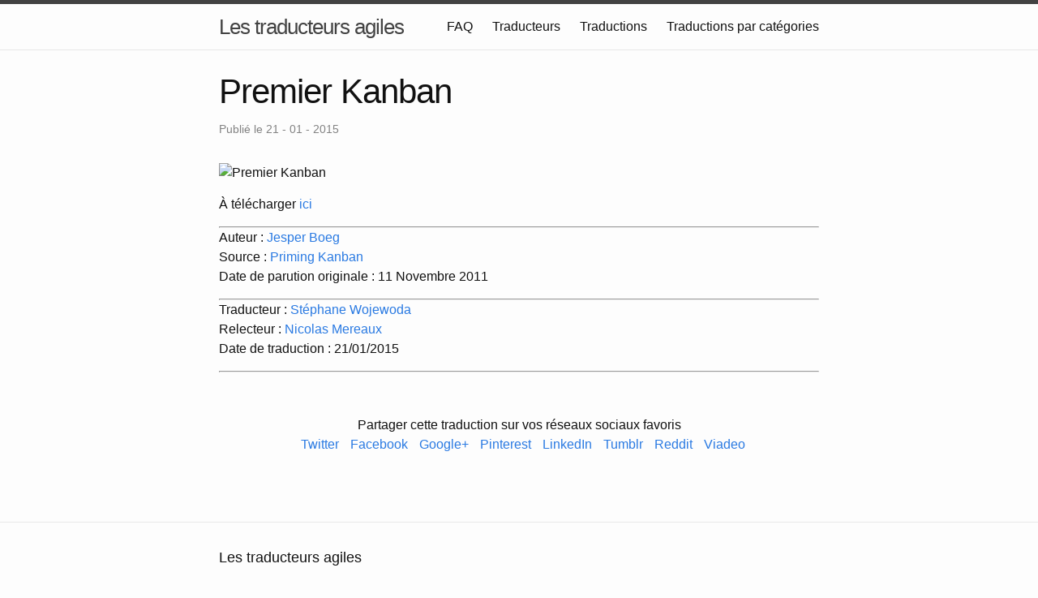

--- FILE ---
content_type: text/html; charset=utf-8
request_url: http://www.les-traducteurs-agiles.org/2015/01/21/premier-kanban.html
body_size: 2674
content:
<!DOCTYPE html>
<html>

  <head>
    <meta charset="utf-8">
    <meta name="viewport" content="width=device-width initial-scale=1" />
    <meta http-equiv="X-UA-Compatible" content="IE=edge">

    <title>Premier Kanban</title>
    <meta name="description" content="Partager avec chacun la connaissance acquise auprès de chacun
">

    <link rel="stylesheet" href="/css/main.css">
    <link rel="canonical" href="https://les-traducteurs-agiles.github.io//2015/01/21/premier-kanban.html">
    <link rel="icon" type="image/x-icon" href="/favicon.png">
</head>


  <body>

    <header class="site-header">

  <div class="wrapper">

    <a class="site-title" href="/">Les traducteurs agiles</a>

    <nav class="site-nav">
      <a href="#" class="menu-icon">
        <svg viewBox="0 0 18 15">
          <path fill="#424242" d="M18,1.484c0,0.82-0.665,1.484-1.484,1.484H1.484C0.665,2.969,0,2.304,0,1.484l0,0C0,0.665,0.665,0,1.484,0 h15.031C17.335,0,18,0.665,18,1.484L18,1.484z"/>
          <path fill="#424242" d="M18,7.516C18,8.335,17.335,9,16.516,9H1.484C0.665,9,0,8.335,0,7.516l0,0c0-0.82,0.665-1.484,1.484-1.484 h15.031C17.335,6.031,18,6.696,18,7.516L18,7.516z"/>
          <path fill="#424242" d="M18,13.516C18,14.335,17.335,15,16.516,15H1.484C0.665,15,0,14.335,0,13.516l0,0 c0-0.82,0.665-1.484,1.484-1.484h15.031C17.335,12.031,18,12.696,18,13.516L18,13.516z"/>
        </svg>
      </a>

      <div class="trigger">
        
         
          
         
        
         
          
          <a class="page-link" href="/FAQ/">FAQ</a>
          
         
        
         
          
         
        
         
          
         
        
         
        
         
          
         
        
         
          
          <a class="page-link" href="/traducteurs/">Traducteurs</a>
          
         
        
         
          
          <a class="page-link" href="/traductions/">Traductions</a>
          
         
        
         
          
          <a class="page-link" href="/traductions_categories/">Traductions par catégories</a>
          
         
        
         
          
         
        
      </div>
    </nav>

  </div>

</header>


    <div class="page-content">
      <div class="wrapper">
        <div class="post">

  <header class="post-header">
    <h1 class="post-title">Premier Kanban</h1>
    <p class="post-meta">Publié le 21 - 01 - 2015</p>
  </header>

  <article class="post-content">
    <p><img src="http://www.infoq.com/resource/minibooks/priming-kanban-jesper-boeg/fr/cover/premier-kanban-250x355.png" alt="Premier Kanban" /></p>

<p>À télécharger <a href="http://www.infoq.com/fr/minibooks/priming-kanban-jesper-boeg">ici</a></p>

<hr />
<p>Auteur : <a href="http://agileupgrade.com/">Jesper Boeg</a><br />
Source : <a href="http://www.infoq.com/minibooks/priming-kanban-jesper-boeg">Priming Kanban</a><br />
Date de parution originale : 11 Novembre 2011</p>

<hr />
<p>Traducteur : <a href="http://www.les-traducteurs-agiles.org/traducteurs/">Stéphane Wojewoda</a><br />
Relecteur : <a href="http://www.les-traducteurs-agiles.org/traducteurs/">Nicolas Mereaux</a><br />
Date de traduction : 21/01/2015</p>

<hr />

<div class="share-page">
    Partager cette traduction sur vos réseaux sociaux favoris <br />
    <a href="https://twitter.com/intent/tweet?text=Premier Kanban&amp;url=http://www.les-traducteurs-agiles.org/2015/01/21/premier-kanban.html&amp;via=traducteuragile&amp;related=traducteuragile" rel="nofollow" target="_blank" title="Partager sur Twitter">Twitter</a>
    
<a href="https://facebook.com/sharer.php?u=http://www.les-traducteurs-agiles.org/2015/01/21/premier-kanban.html" rel="nofollow" title="Share on Facebook" target="popup" onclick="window.open('https://facebook.com/sharer.php?u={http://www.les-traducteurs-agiles.org/2015/01/21/premier-kanban.html  ','','width=600,height=400')">Facebook</a>
    
<a href="https://plus.google.com/share?url=http://www.les-traducteurs-agiles.org/2015/01/21/premier-kanban.html" rel="nofollow" target="_blank" title="Partager sur Google+">Google+</a>
    
<a href="http://pinterest.com/pin/create/button/?url=http://www.les-traducteurs-agiles.org/2015/01/21/premier-kanban.html&amp;description=Premier Kanban" rel="nofollow" target="_blank" title="Partager sur Pinterest">Pinterest</a>
    
<a href="http://www.linkedin.com/shareArticle?mini=true&amp;url=http://www.les-traducteurs-agiles.org/2015/01/21/premier-kanban.html&amp;title=Premier Kanban" rel="nofollow" target="_blank" title="Partager sur LinkedIn">LinkedIn </a>
    
<a href="http://www.tumblr.com/share/link?url=http://www.les-traducteurs-agiles.org/2015/01/21/premier-kanban.html&amp;name=Premier Kanban" rel="nofollow" target="_blank" title="Partager sur Tumblr">Tumblr</a>

<a href="http://www.reddit.com/submit?url=http://www.les-traducteurs-agiles.org/2015/01/21/premier-kanban.html&amp;title=Premier Kanban" rel="nofollow" target="_blank" title="Partager sur Reddit">Reddit</a>

<a href="http://www.viadeo.com/shareit/share/?url=http://www.les-traducteurs-agiles.org/2015/01/21/premier-kanban.html&amp;title=Premier Kanban" rel="nofollow" target="_blank" title="Partager sur Viadeo">Viadeo</a>

</div>

  </article>

</div>

      </div>
    </div>

    <footer class="site-footer">

  <div class="wrapper">

    <h2 class="footer-heading">Les traducteurs agiles</h2>

    <div class="footer-col-wrapper">
      <div class="footer-col  footer-col-1">
        <ul class="contact-list">
          <li>Les traducteurs agiles</li>
          <li><a href="mailto:contact@les-traducteurs-agiles.org">contact@les-traducteurs-agiles.org</a></li>
        </ul>
      </div>

      <div class="footer-col  footer-col-2">
        <ul class="social-media-list">
          
          <li>
            <a href="https://github.com/les-traducteurs-agiles">
              <span class="icon  icon--github">
                <svg viewBox="0 0 16 16">
                  <path fill="#828282" d="M7.999,0.431c-4.285,0-7.76,3.474-7.76,7.761 c0,3.428,2.223,6.337,5.307,7.363c0.388,0.071,0.53-0.168,0.53-0.374c0-0.184-0.007-0.672-0.01-1.32 c-2.159,0.469-2.614-1.04-2.614-1.04c-0.353-0.896-0.862-1.135-0.862-1.135c-0.705-0.481,0.053-0.472,0.053-0.472 c0.779,0.055,1.189,0.8,1.189,0.8c0.692,1.186,1.816,0.843,2.258,0.645c0.071-0.502,0.271-0.843,0.493-1.037 C4.86,11.425,3.049,10.76,3.049,7.786c0-0.847,0.302-1.54,0.799-2.082C3.768,5.507,3.501,4.718,3.924,3.65 c0,0,0.652-0.209,2.134,0.796C6.677,4.273,7.34,4.187,8,4.184c0.659,0.003,1.323,0.089,1.943,0.261 c1.482-1.004,2.132-0.796,2.132-0.796c0.423,1.068,0.157,1.857,0.077,2.054c0.497,0.542,0.798,1.235,0.798,2.082 c0,2.981-1.814,3.637-3.543,3.829c0.279,0.24,0.527,0.713,0.527,1.437c0,1.037-0.01,1.874-0.01,2.129 c0,0.208,0.14,0.449,0.534,0.373c3.081-1.028,5.302-3.935,5.302-7.362C15.76,3.906,12.285,0.431,7.999,0.431z"/>
                </svg>
              </span>

              <span class="username">les-traducteurs-agiles</span>
            </a>
          </li>
          

          
          <li>
            <a href="https://twitter.com/traducteuragile">
              <span class="icon  icon--twitter">
                <svg viewBox="0 0 16 16">
                  <path fill="#828282" d="M15.969,3.058c-0.586,0.26-1.217,0.436-1.878,0.515c0.675-0.405,1.194-1.045,1.438-1.809
                  c-0.632,0.375-1.332,0.647-2.076,0.793c-0.596-0.636-1.446-1.033-2.387-1.033c-1.806,0-3.27,1.464-3.27,3.27 c0,0.256,0.029,0.506,0.085,0.745C5.163,5.404,2.753,4.102,1.14,2.124C0.859,2.607,0.698,3.168,0.698,3.767 c0,1.134,0.577,2.135,1.455,2.722C1.616,6.472,1.112,6.325,0.671,6.08c0,0.014,0,0.027,0,0.041c0,1.584,1.127,2.906,2.623,3.206 C3.02,9.402,2.731,9.442,2.433,9.442c-0.211,0-0.416-0.021-0.615-0.059c0.416,1.299,1.624,2.245,3.055,2.271 c-1.119,0.877-2.529,1.4-4.061,1.4c-0.264,0-0.524-0.015-0.78-0.046c1.447,0.928,3.166,1.469,5.013,1.469 c6.015,0,9.304-4.983,9.304-9.304c0-0.142-0.003-0.283-0.009-0.423C14.976,4.29,15.531,3.714,15.969,3.058z"/>
                </svg>
              </span>

              <span class="username">traducteuragile</span>
            </a>
          </li>
          
        </ul>
      </div>

      <div class="footer-col  footer-col-3">
        <p class="text">Partager avec chacun la connaissance acquise auprès de chacun
</p>
      </div>
    </div>

  </div>

</footer>


  </body>

</html>
